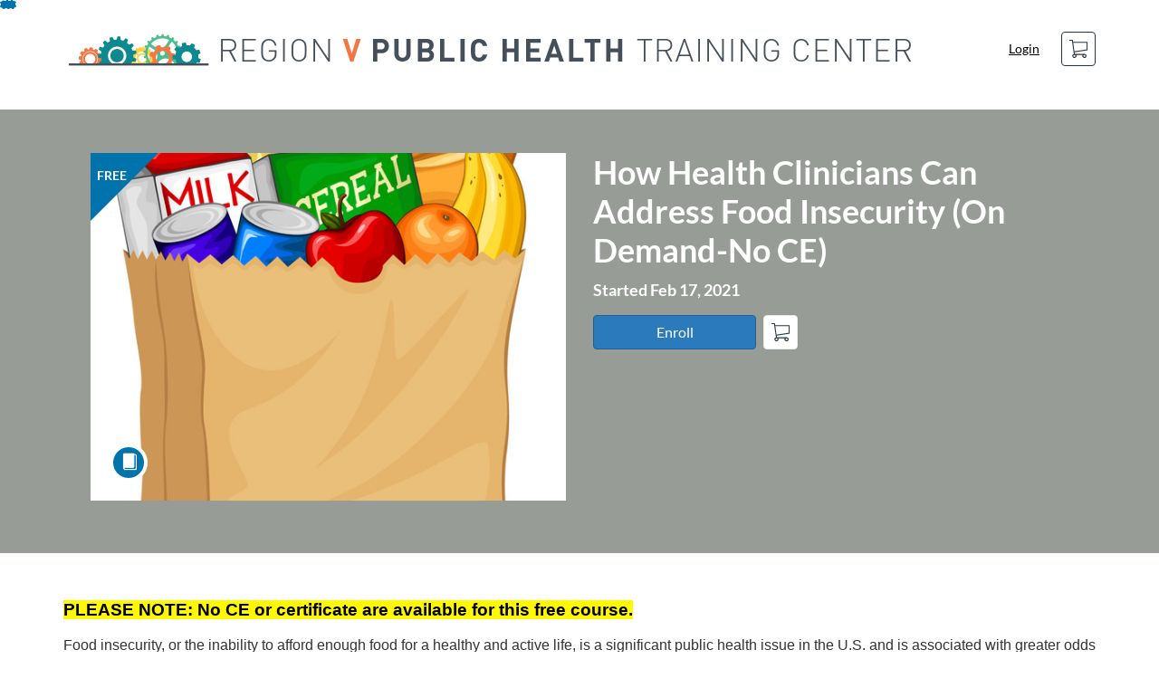

--- FILE ---
content_type: text/html; charset=utf-8
request_url: https://www.mitrainingcenter.org/courses/hhcca0220noce
body_size: 6250
content:


<!DOCTYPE html>
<html dir="ltr" lang="en">
  <head>
    <title>How Health Clinicians Can Address Food Insecurity (On Demand-No CE) - Region V Public Health Training Center</title>
    <meta charset="utf-8">
    <meta name="viewport" content="width=device-width, initial-scale=1" />


    <link rel="preconnect" href="https://fonts.bunny.net">
    <link href="https://fonts.bunny.net/css?family=lato:400,400i,700" rel="stylesheet" />
    


    <link rel="stylesheet" media="all" href="https://d3gjv6axs4074c.cloudfront.net/assets/application-cd42f637de47a37cc5f0c14f279bc5a60b8468768fcf55b88a89f5151e3df7e4.css" />
    <link rel="stylesheet" media="screen" href="https://d3gjv6axs4074c.cloudfront.net/production/themes/da2e7deb792255fde9f11cae0576e27e3753a4a9.css?1737126660" />
<link rel="stylesheet" media="screen" href="https://d3gjv6axs4074c.cloudfront.net/production/themes/b0322e90471600d34bff71d440512432294d026e.css?1756235810" />

    <link rel="shortcut icon" type="image/png" href="https://d3gjv6axs4074c.cloudfront.net/production/favicons/51c980167d52d2acc08c05cd281f7497f7a02024.png?1708611611" />

    <meta name="csrf-param" content="authenticity_token" />
<meta name="csrf-token" content="ORIkFMc0rwQ8DZESU0YX8k1efsEYCd6kXkBy3txjWrDPj3EZrQ1MWv7CDlqkz82Xt8zpMtMb08hf5n1sXJYfuw==" />




    <script>window.recaptchaOptions = { useRecaptchaNet: true };</script>

    
    
  </head>
  <body>

    
    
    <div id='checkout-header' role="region"></div>
    <a name="top"></a>

      <div class='sr-only' id='screen-reader-announce-polite' aria-live='polite'></div>
<div class='sr-only' id='screen-reader-announce-assertive' aria-live='assertive'></div>

<div id='flash-messages' role='alert'></div>
<div id='flash-alerts-base'></div>


<a href="#content" id="skip_navigation_link">Skip To Content</a>

  <header id="app-header">
    <div class="container">
      <div class="row">
        <div class="col-xs-12 col-sm-6 col-md-7">
          <div class="header-branding">
            <div class="logo-customized"><a href="/"><img alt="Region V Public Health Training Center" src="https://d3gjv6axs4074c.cloudfront.net/production/header_images/ecd1498a441cd008efdd79f9f4c6b303b3d8f7fa.png?1708611611" /></a></div>
          </div>
        </div>
        <div id="header-menu" class="col-xs-12 col-sm-6 col-md-5 AccountDropdown--margin-top">
          <div id="header-menu-container"></div>
          <div id="cart"></div>
        </div>
        <div class="col-xs-12 col-sm-12 col-md-12">
        </div>
      </div>
    </div>

  </header>



    <div id='flash-alerts-base'></div>
    <div id="content" tabindex="-1" role="main">
        
        <section
  id="product-page"
  data-course-id="72902"
 data-canvas-course-id="803"
>
    <header id="feature">
      <div class="product-bg">
        <div class="hero-region jumbotron container">

  <div class="col-md-6">
    <div class="product-image">

    <div class="jqFlag">
      <div class="product-flag product-flag-free" aria-hidden="true">
        Free
      </div>
    </div>

  <div class="image-container">



    
      <span class="image-wrapper" style="background-image:url(https://d3gjv6axs4074c.cloudfront.net/production/products/1895f813eb427472dd927b4e350146e5881fbb50-large.jpg?1614968700)"><img class="image-placeholder img-responsive" alt="" border="0" src="[data-uri]" /></span>

    <span class='ProductIcon__Wrapper--gallery-show'>
  <span role='presentation'
        aria-hidden='true'
        title=Course>
      <div class='ProductIcon__LargeCircle--course'>
        <span class='icon icon-course'></span>
      </div>
  </span>
</span>


  </div>

</div>

  </div>

  <div class="col-md-6">
    <span class='sr-only'>
      Course
    </span>
    <h1 class="hero-head">
      How Health Clinicians Can Address Food Insecurity (On Demand-No CE)
    </h1>

    <p>
        <strong>
          Started Feb 17, 2021
        </strong>



      <strong id="badges-container"></strong>
    </p>


    <p class="hero-action">
        <span id='enroll-hero' class="product-enroll-button">
          <a class="btn btn-info btn-lg btn-action product-enroll-old-button" href="/courses/72902/enrollment/new">Enroll</a>
        </span>
        <span id="add-to-cart-hero"></span>
        <span id="bulk-checkout-divider-hero"></span>
        <span id="add-to-bulk-checkout-hero"></span>
      </p>


      </div>
</div>

      </div>
    </header>
    <div id="main">
      <div class="container product-details">
        <div id="description">
          <h2 class='sr-only'>Full course description</h2>
          <div><a href="//www.mitrainingcenter.org"><img class="product-account-logo" title="Region V Public Health Training Center" alt="Region V Public Health Training Center" src="https://d3gjv6axs4074c.cloudfront.net/production/logos/4584d7058fca36f86666c3d2af6f95e12717d202.png?1708611611" /></a></div>
          <div><p class="MsoNormal"><span style="font-size: 14pt; font-family: helvetica, arial, sans-serif;"><strong><span style="line-height: 107%; color: black; background: #fff800;">PLEASE NOTE: No CE or certificate are available for this free course.</span></strong></span></p>
<p style="box-sizing: border-box; margin: 0px 0px 15px; color: #333333; font-family: 'Helvetica Neue', Helvetica, Arial, 'Lucida Grande', sans-serif; font-size: 14px; background-color: #ffffff;"><span style="font-size: 12pt; font-family: helvetica, arial, sans-serif;">Food insecurity, or the inability to afford enough food for a healthy and active life, is a significant public health issue in the U.S. and is associated with greater odds of poor health, especially regarding physical and cognitive development in children. This webinar will feature a food insecurity researcher and an internal medicine physician as they discuss available tools and resources for screening patients for and responding to food insecurity, and the evidence behind them.</span></p>
<h3 style="box-sizing: border-box; font-family: 'Helvetica Neue', Helvetica, Arial, 'Lucida Grande', sans-serif; font-weight: 500; line-height: 1.2; color: #333333; margin-top: 20px; margin-bottom: 10px; font-size: 18px; background-color: #ffffff;"><span style="font-size: 14pt; font-family: helvetica, arial, sans-serif;">Audience</span></h3>
<p style="box-sizing: border-box; margin: 0px 0px 15px; color: #333333; font-family: 'Helvetica Neue', Helvetica, Arial, 'Lucida Grande', sans-serif; font-size: 14px; background-color: #ffffff;"><span style="font-size: 12pt; font-family: helvetica, arial, sans-serif;">Physicians, residents, and others in the public health and health care professions such as nurses and behavioral health professionals.</span></p>
<h3 style="box-sizing: border-box; font-family: 'Helvetica Neue', Helvetica, Arial, 'Lucida Grande', sans-serif; font-weight: 500; line-height: 1.2; color: #333333; margin-top: 20px; margin-bottom: 10px; font-size: 18px; background-color: #ffffff;"><span style="font-size: 14pt; font-family: helvetica, arial, sans-serif;">Learning Objectives</span></h3>
<ul style="box-sizing: border-box; margin-top: 0px; margin-bottom: 10px; color: #333333; font-family: 'Helvetica Neue', Helvetica, Arial, 'Lucida Grande', sans-serif; font-size: 14px; background-color: #ffffff;">
<li style="box-sizing: border-box;"><span style="font-size: 12pt; font-family: helvetica, arial, sans-serif;">Recognize the role of SNAP in improving food access and health outcomes</span></li>
<li style="box-sizing: border-box;"><span style="font-size: 12pt; font-family: helvetica, arial, sans-serif;">Identify strategies for screening for food insecurity</span></li>
<li style="box-sizing: border-box;"><span style="font-size: 12pt; font-family: helvetica, arial, sans-serif;">Identify resources to address positive screens for food insecurity</span></li>
</ul>
<h3 style="box-sizing: border-box; font-family: 'Helvetica Neue', Helvetica, Arial, 'Lucida Grande', sans-serif; font-weight: 500; line-height: 1.2; color: #333333; margin-top: 20px; margin-bottom: 10px; font-size: 18px; background-color: #ffffff;"><span style="font-size: 14pt; font-family: helvetica, arial, sans-serif;">Instructors</span></h3>
<p style="box-sizing: border-box; margin: 0px 0px 15px; color: #333333; font-family: 'Helvetica Neue', Helvetica, Arial, 'Lucida Grande', sans-serif; font-size: 14px; background-color: #ffffff;"><span style="font-size: 12pt; font-family: helvetica, arial, sans-serif;"><strong style="box-sizing: border-box;">Craig Gundersen, PhD</strong>, <em>ACES Distinguished Professor, University of Illinois at Urbana-Champaign</em></span></p>
<p style="box-sizing: border-box; margin: 0px 0px 15px; color: #333333; font-family: 'Helvetica Neue', Helvetica, Arial, 'Lucida Grande', sans-serif; font-size: 14px; background-color: #ffffff;"><span style="font-size: 12pt; font-family: helvetica, arial, sans-serif;"><strong style="box-sizing: border-box;">Jasmine Omar, MD</strong>, <em>Senior Staff Physician, Internal Medicine at Henry Ford Health System</em></span></p>
<h3 style="box-sizing: border-box; font-family: 'Helvetica Neue', Helvetica, Arial, 'Lucida Grande', sans-serif; font-weight: 500; line-height: 1.2; color: #333333; margin-top: 20px; margin-bottom: 10px; font-size: 18px; background-color: #ffffff;"><span style="font-size: 14pt; font-family: helvetica, arial, sans-serif;">Sponsors</span></h3>
<p style="box-sizing: border-box; margin: 0px 0px 15px; color: #333333; font-family: 'Helvetica Neue', Helvetica, Arial, 'Lucida Grande', sans-serif; font-size: 14px; background-color: #ffffff;"><span style="font-size: 12pt; font-family: helvetica, arial, sans-serif;">This training is being offered as a special session by the&nbsp;<em style="box-sizing: border-box;">Certificate in Population Health and Health Equity</em> in partnership with Authority Health.</span></p>
<h3 style="box-sizing: border-box; font-family: 'Helvetica Neue', Helvetica, Arial, 'Lucida Grande', sans-serif; font-weight: 500; line-height: 1.2; color: #333333; margin-top: 20px; margin-bottom: 10px; font-size: 18px; background-color: #ffffff;"><span style="font-size: 14pt; font-family: helvetica, arial, sans-serif;">Technical Information</span></h3>
<p><span style="font-size: 12pt; font-family: helvetica, arial, sans-serif;">If you are experiencing any technical difficulties, please try a different browser (i.e., Chrome, Firefox, Safari).<strong>&nbsp;Internet Explorer and Edge will not work with our learning management system.</strong></span></p>
<p><span style="font-size: 12pt; font-family: helvetica, arial, sans-serif;">Contact us at&nbsp;<a href="mailto:rvphtc@umich.edu" target="_blank" rel="noopener">rvphtc@umich.edu</a> with questions.</span></p></div>
        </div>
      </div>
    </div>
      <footer class="callout-region">
        <h2>Sign up for this course today!</h2>
        <span class="hero-action-footer">
          <span id="enroll-footer" class="product-enroll-button">
            <a class="btn btn-info btn-lg btn-action product-enroll-old-button" href="/courses/72902/enrollment/new">Enroll</a>
          </span>
          <span id="add-to-cart-footer"></span>
          <span id="bulk-checkout-divider-footer"></span>
          <span id="add-to-bulk-checkout-footer"></span>
        </span>
      </footer>
</section>
  <script type="application/ld+json">
    {"@context":"http://schema.org","@id":"https://www.mitrainingcenter.org/courses/hhcca0220noce","@type":"Course","description":"No CE or certificate available. This webinar will feature a food insecurity researcher and an internal medicine physician as they discuss available tools and resources for screening patients for and responding to food insecurity, and the evidence behind them.","grantsCredential":false,"hasCourseInstance":{"@type":"CourseInstance","inLanguage":"en","startDate":"2021-02-17T11:50","endDate":null},"image":"https://d3gjv6axs4074c.cloudfront.net/production/products/3f5b6608356b9721818fbed5713f206e994797de-thumb.jpg?1614968700","isAccessibleForFree":true,"name":"How Health Clinicians Can Address Food Insecurity (On Demand-No CE)","provider":{"@type":"Organization","name":"Region V Public Health Training Center","sameAs":"https://www.mitrainingcenter.org"},"seller":{"@type":"Organization","name":"University of Michigan","sameAs":"https://u-m.catalog.instructure.com"},"subjectOfStudy":[]}
  </script>

    </div>

        <footer id="app-footer" class="app-footer" role="contentinfo">
    <div class="container">
      <div class="col-md-12">
        <div>
          <ul class="piped-list">
            <li><a href="/">Course Catalog</a></li>
            <li>
              <a target="_blank" href="https://www.instructure.com/policies/acceptable-use">Terms of Use</a>
            </li>
            <li>
              <a target="_blank" href="https://www.instructure.com/policies/privacy/">Privacy Policy</a>
            </li>
            <li>
              <a target="_blank" href="https://community.canvaslms.com/t5/Canvas-Resource-Documents/Canvas-Keyboard-Shortcuts/ta-p/387069">Keyboard Shortcuts</a>
            </li>
          </ul>
        </div>
        <p class="small">
          &copy; 2026 University of Michigan All Rights Reserved.
        </p>
      </div>
    </div>
  </footer>



    <div id='preview-banner' style='position: sticky; bottom: 0; z-index: 10'></div>

    <script>
      ENV = {"user":{},"authenticityToken":"CFBedB/jTYWENshaumftoENK9RRfbLI7ACkpe9F5o+f+zQt5ddqu20b5VxJN7jfFudhi55R+v1cBjybJUYzm7A==","shopping_cart_enabled":true,"bulk_purchase_enabled":true,"enrollment_history_enabled":true,"enable_credentials":false,"enable_credentials_ff":true,"enable_recommendations":false,"enable_recommendations_for_product_page":false,"enable_login_auth_providers":false,"hide_self_paced_label":false,"multiple_promo_codes_enabled":true,"enable_pathways":false,"hide_missing_pathway":false,"account_header_image":"https://d3gjv6axs4074c.cloudfront.net/production/header_images/ecd1498a441cd008efdd79f9f4c6b303b3d8f7fa.png?1708611611","account_name":"University of Michigan","has_sso_warning":false,"default_time_zone":"America/New_York","managed_accounts":null,"urls":{"admin_home":"/listings","api_documentation":"https://developerdocs.instructure.com/services/catalog","canvas_courses":"//u-m-canvas.it.umich.edu/","dashboard":"/dashboard","enrollment_history":"/order_items/history","login":"/login","logout":"/logout","privacy_policy":"https://www.instructure.com/policies/privacy/","terms":"https://www.instructure.com/policies/acceptable-use","keyboard_shortcuts":"https://community.canvaslms.com/t5/Canvas-Resource-Documents/Canvas-Keyboard-Shortcuts/ta-p/387069"},"sentry_dsn":"https://eed8d2dc6d324ba295378228ac35a0dd:4889f824f9d24c5fb49eb724c39c01a1@relay-iad.sentry.insops.net/13","sentry_release":"e3595ecef5cf3a8a7ef63011e8a531174aa1cdbd","sentry_sample_rate":0.1,"asset_host":"d3gjv6axs4074c.cloudfront.net","login_auth_providers":[],"usage_metrics":{"api_key":"2e11316c-6b13-4de9-5bb7-6c0360b152d5","params":{"visitor":{"id":"","locale":"en","catalogRole":""},"account":{"id":"U6YyjAhsnj46jph3aNKGkUB15PSMVHKGw3cbl8Jb","catalogUnique_Instance_Identifier":"u-m.catalog.instructure.com"}}},"custom_instructor_labels":null,"post_enrollment_nudges_show_minimum_course_duration":false,"unified_checkout":false,"text_overrides":{},"new_storefront":false,"lolcalize":0,"applicant":null,"canEditProduct":false,"enroll_link":"/courses/72902/enrollment/new","has_instructor":true,"product":{"id":72902,"visibility":"listed","enrollment_open":true,"title":"How Health Clinicians Can Address Food Insecurity (On Demand-No CE)","start_date":"2021-02-17T11:50:27.000-05:00","end_date":null,"description":"\u003cp class=\"MsoNormal\"\u003e\u003cspan style=\"font-size: 14pt; font-family: helvetica, arial, sans-serif;\"\u003e\u003cstrong\u003e\u003cspan style=\"line-height: 107%; color: black; background: #fff800;\"\u003ePLEASE NOTE: No CE or certificate are available for this free course.\u003c/span\u003e\u003c/strong\u003e\u003c/span\u003e\u003c/p\u003e\n\u003cp style=\"box-sizing: border-box; margin: 0px 0px 15px; color: #333333; font-family: 'Helvetica Neue', Helvetica, Arial, 'Lucida Grande', sans-serif; font-size: 14px; background-color: #ffffff;\"\u003e\u003cspan style=\"font-size: 12pt; font-family: helvetica, arial, sans-serif;\"\u003eFood insecurity, or the inability to afford enough food for a healthy and active life, is a significant public health issue in the U.S. and is associated with greater odds of poor health, especially regarding physical and cognitive development in children. This webinar will feature a food insecurity researcher and an internal medicine physician as they discuss available tools and resources for screening patients for and responding to food insecurity, and the evidence behind them.\u003c/span\u003e\u003c/p\u003e\n\u003ch3 style=\"box-sizing: border-box; font-family: 'Helvetica Neue', Helvetica, Arial, 'Lucida Grande', sans-serif; font-weight: 500; line-height: 1.2; color: #333333; margin-top: 20px; margin-bottom: 10px; font-size: 18px; background-color: #ffffff;\"\u003e\u003cspan style=\"font-size: 14pt; font-family: helvetica, arial, sans-serif;\"\u003eAudience\u003c/span\u003e\u003c/h3\u003e\n\u003cp style=\"box-sizing: border-box; margin: 0px 0px 15px; color: #333333; font-family: 'Helvetica Neue', Helvetica, Arial, 'Lucida Grande', sans-serif; font-size: 14px; background-color: #ffffff;\"\u003e\u003cspan style=\"font-size: 12pt; font-family: helvetica, arial, sans-serif;\"\u003ePhysicians, residents, and others in the public health and health care professions such as nurses and behavioral health professionals.\u003c/span\u003e\u003c/p\u003e\n\u003ch3 style=\"box-sizing: border-box; font-family: 'Helvetica Neue', Helvetica, Arial, 'Lucida Grande', sans-serif; font-weight: 500; line-height: 1.2; color: #333333; margin-top: 20px; margin-bottom: 10px; font-size: 18px; background-color: #ffffff;\"\u003e\u003cspan style=\"font-size: 14pt; font-family: helvetica, arial, sans-serif;\"\u003eLearning Objectives\u003c/span\u003e\u003c/h3\u003e\n\u003cul style=\"box-sizing: border-box; margin-top: 0px; margin-bottom: 10px; color: #333333; font-family: 'Helvetica Neue', Helvetica, Arial, 'Lucida Grande', sans-serif; font-size: 14px; background-color: #ffffff;\"\u003e\n\u003cli style=\"box-sizing: border-box;\"\u003e\u003cspan style=\"font-size: 12pt; font-family: helvetica, arial, sans-serif;\"\u003eRecognize the role of SNAP in improving food access and health outcomes\u003c/span\u003e\u003c/li\u003e\n\u003cli style=\"box-sizing: border-box;\"\u003e\u003cspan style=\"font-size: 12pt; font-family: helvetica, arial, sans-serif;\"\u003eIdentify strategies for screening for food insecurity\u003c/span\u003e\u003c/li\u003e\n\u003cli style=\"box-sizing: border-box;\"\u003e\u003cspan style=\"font-size: 12pt; font-family: helvetica, arial, sans-serif;\"\u003eIdentify resources to address positive screens for food insecurity\u003c/span\u003e\u003c/li\u003e\n\u003c/ul\u003e\n\u003ch3 style=\"box-sizing: border-box; font-family: 'Helvetica Neue', Helvetica, Arial, 'Lucida Grande', sans-serif; font-weight: 500; line-height: 1.2; color: #333333; margin-top: 20px; margin-bottom: 10px; font-size: 18px; background-color: #ffffff;\"\u003e\u003cspan style=\"font-size: 14pt; font-family: helvetica, arial, sans-serif;\"\u003eInstructors\u003c/span\u003e\u003c/h3\u003e\n\u003cp style=\"box-sizing: border-box; margin: 0px 0px 15px; color: #333333; font-family: 'Helvetica Neue', Helvetica, Arial, 'Lucida Grande', sans-serif; font-size: 14px; background-color: #ffffff;\"\u003e\u003cspan style=\"font-size: 12pt; font-family: helvetica, arial, sans-serif;\"\u003e\u003cstrong style=\"box-sizing: border-box;\"\u003eCraig Gundersen, PhD\u003c/strong\u003e, \u003cem\u003eACES Distinguished Professor, University of Illinois at Urbana-Champaign\u003c/em\u003e\u003c/span\u003e\u003c/p\u003e\n\u003cp style=\"box-sizing: border-box; margin: 0px 0px 15px; color: #333333; font-family: 'Helvetica Neue', Helvetica, Arial, 'Lucida Grande', sans-serif; font-size: 14px; background-color: #ffffff;\"\u003e\u003cspan style=\"font-size: 12pt; font-family: helvetica, arial, sans-serif;\"\u003e\u003cstrong style=\"box-sizing: border-box;\"\u003eJasmine Omar, MD\u003c/strong\u003e, \u003cem\u003eSenior Staff Physician, Internal Medicine at Henry Ford Health System\u003c/em\u003e\u003c/span\u003e\u003c/p\u003e\n\u003ch3 style=\"box-sizing: border-box; font-family: 'Helvetica Neue', Helvetica, Arial, 'Lucida Grande', sans-serif; font-weight: 500; line-height: 1.2; color: #333333; margin-top: 20px; margin-bottom: 10px; font-size: 18px; background-color: #ffffff;\"\u003e\u003cspan style=\"font-size: 14pt; font-family: helvetica, arial, sans-serif;\"\u003eSponsors\u003c/span\u003e\u003c/h3\u003e\n\u003cp style=\"box-sizing: border-box; margin: 0px 0px 15px; color: #333333; font-family: 'Helvetica Neue', Helvetica, Arial, 'Lucida Grande', sans-serif; font-size: 14px; background-color: #ffffff;\"\u003e\u003cspan style=\"font-size: 12pt; font-family: helvetica, arial, sans-serif;\"\u003eThis training is being offered as a special session by the\u0026nbsp;\u003cem style=\"box-sizing: border-box;\"\u003eCertificate in Population Health and Health Equity\u003c/em\u003e in partnership with Authority Health.\u003c/span\u003e\u003c/p\u003e\n\u003ch3 style=\"box-sizing: border-box; font-family: 'Helvetica Neue', Helvetica, Arial, 'Lucida Grande', sans-serif; font-weight: 500; line-height: 1.2; color: #333333; margin-top: 20px; margin-bottom: 10px; font-size: 18px; background-color: #ffffff;\"\u003e\u003cspan style=\"font-size: 14pt; font-family: helvetica, arial, sans-serif;\"\u003eTechnical Information\u003c/span\u003e\u003c/h3\u003e\n\u003cp\u003e\u003cspan style=\"font-size: 12pt; font-family: helvetica, arial, sans-serif;\"\u003eIf you are experiencing any technical difficulties, please try a different browser (i.e., Chrome, Firefox, Safari).\u003cstrong\u003e\u0026nbsp;Internet Explorer and Edge will not work with our learning management system.\u003c/strong\u003e\u003c/span\u003e\u003c/p\u003e\n\u003cp\u003e\u003cspan style=\"font-size: 12pt; font-family: helvetica, arial, sans-serif;\"\u003eContact us at\u0026nbsp;\u003ca href=\"mailto:rvphtc@umich.edu\" target=\"_blank\" rel=\"noopener\"\u003ervphtc@umich.edu\u003c/a\u003e with questions.\u003c/span\u003e\u003c/p\u003e","enrollment_fee":"0.0","canvas_course_id":803,"created_at":"2021-02-17T13:24:26.682-05:00","updated_at":"2023-08-29T16:33:40.632-04:00","path":"hhcca0220noce","account_id":2003,"list_order":null,"teaser":"No CE or certificate available. This webinar will feature a food insecurity researcher and an internal medicine physician as they discuss available tools and resources for screening patients for and responding to food insecurity, and the evidence behind them.","owner_id":null,"canvas_section_id":1450,"sequential":false,"days_to_complete":null,"deleted_at":null,"enrollment_cap":null,"waitlist":false,"credits":null,"waitlist_cap":null,"sku":null,"show_free_banner":true,"image_alt_text":"","external_redirect_url":null,"allowed_payment_types":["standard"],"canvas_root_account_uuid":"U6YyjAhsnj46jph3aNKGkUB15PSMVHKGw3cbl8Jb","workflow_state":"available","workflow_state_timestamp":"2021-03-23T13:13:48.856-04:00","detail_code":null,"bulk_purchase_disabled":true,"enrollment_open_from":null,"enrollment_open_to":null,"archived_at":null,"auto_enroll_courses":false,"currency":"USD","enrollments_left":null},"product_details":{"atMaxEnrollments":false,"atMaxWaitlist":false,"availableCap":null,"bulkPurchaseDisabled":true,"certificate":null,"credits":null,"currency":"USD","date":"Started Feb 17, 2021","daysToComplete":null,"description":"\u003cp class=\"MsoNormal\"\u003e\u003cspan style=\"font-size: 14pt; font-family: helvetica, arial, sans-serif;\"\u003e\u003cstrong\u003e\u003cspan style=\"line-height: 107%; color: black; background: #fff800;\"\u003ePLEASE NOTE: No CE or certificate are available for this free course.\u003c/span\u003e\u003c/strong\u003e\u003c/span\u003e\u003c/p\u003e\n\u003cp style=\"box-sizing: border-box; margin: 0px 0px 15px; color: #333333; font-family: 'Helvetica Neue', Helvetica, Arial, 'Lucida Grande', sans-serif; font-size: 14px; background-color: #ffffff;\"\u003e\u003cspan style=\"font-size: 12pt; font-family: helvetica, arial, sans-serif;\"\u003eFood insecurity, or the inability to afford enough food for a healthy and active life, is a significant public health issue in the U.S. and is associated with greater odds of poor health, especially regarding physical and cognitive development in children. This webinar will feature a food insecurity researcher and an internal medicine physician as they discuss available tools and resources for screening patients for and responding to food insecurity, and the evidence behind them.\u003c/span\u003e\u003c/p\u003e\n\u003ch3 style=\"box-sizing: border-box; font-family: 'Helvetica Neue', Helvetica, Arial, 'Lucida Grande', sans-serif; font-weight: 500; line-height: 1.2; color: #333333; margin-top: 20px; margin-bottom: 10px; font-size: 18px; background-color: #ffffff;\"\u003e\u003cspan style=\"font-size: 14pt; font-family: helvetica, arial, sans-serif;\"\u003eAudience\u003c/span\u003e\u003c/h3\u003e\n\u003cp style=\"box-sizing: border-box; margin: 0px 0px 15px; color: #333333; font-family: 'Helvetica Neue', Helvetica, Arial, 'Lucida Grande', sans-serif; font-size: 14px; background-color: #ffffff;\"\u003e\u003cspan style=\"font-size: 12pt; font-family: helvetica, arial, sans-serif;\"\u003ePhysicians, residents, and others in the public health and health care professions such as nurses and behavioral health professionals.\u003c/span\u003e\u003c/p\u003e\n\u003ch3 style=\"box-sizing: border-box; font-family: 'Helvetica Neue', Helvetica, Arial, 'Lucida Grande', sans-serif; font-weight: 500; line-height: 1.2; color: #333333; margin-top: 20px; margin-bottom: 10px; font-size: 18px; background-color: #ffffff;\"\u003e\u003cspan style=\"font-size: 14pt; font-family: helvetica, arial, sans-serif;\"\u003eLearning Objectives\u003c/span\u003e\u003c/h3\u003e\n\u003cul style=\"box-sizing: border-box; margin-top: 0px; margin-bottom: 10px; color: #333333; font-family: 'Helvetica Neue', Helvetica, Arial, 'Lucida Grande', sans-serif; font-size: 14px; background-color: #ffffff;\"\u003e\n\u003cli style=\"box-sizing: border-box;\"\u003e\u003cspan style=\"font-size: 12pt; font-family: helvetica, arial, sans-serif;\"\u003eRecognize the role of SNAP in improving food access and health outcomes\u003c/span\u003e\u003c/li\u003e\n\u003cli style=\"box-sizing: border-box;\"\u003e\u003cspan style=\"font-size: 12pt; font-family: helvetica, arial, sans-serif;\"\u003eIdentify strategies for screening for food insecurity\u003c/span\u003e\u003c/li\u003e\n\u003cli style=\"box-sizing: border-box;\"\u003e\u003cspan style=\"font-size: 12pt; font-family: helvetica, arial, sans-serif;\"\u003eIdentify resources to address positive screens for food insecurity\u003c/span\u003e\u003c/li\u003e\n\u003c/ul\u003e\n\u003ch3 style=\"box-sizing: border-box; font-family: 'Helvetica Neue', Helvetica, Arial, 'Lucida Grande', sans-serif; font-weight: 500; line-height: 1.2; color: #333333; margin-top: 20px; margin-bottom: 10px; font-size: 18px; background-color: #ffffff;\"\u003e\u003cspan style=\"font-size: 14pt; font-family: helvetica, arial, sans-serif;\"\u003eInstructors\u003c/span\u003e\u003c/h3\u003e\n\u003cp style=\"box-sizing: border-box; margin: 0px 0px 15px; color: #333333; font-family: 'Helvetica Neue', Helvetica, Arial, 'Lucida Grande', sans-serif; font-size: 14px; background-color: #ffffff;\"\u003e\u003cspan style=\"font-size: 12pt; font-family: helvetica, arial, sans-serif;\"\u003e\u003cstrong style=\"box-sizing: border-box;\"\u003eCraig Gundersen, PhD\u003c/strong\u003e, \u003cem\u003eACES Distinguished Professor, University of Illinois at Urbana-Champaign\u003c/em\u003e\u003c/span\u003e\u003c/p\u003e\n\u003cp style=\"box-sizing: border-box; margin: 0px 0px 15px; color: #333333; font-family: 'Helvetica Neue', Helvetica, Arial, 'Lucida Grande', sans-serif; font-size: 14px; background-color: #ffffff;\"\u003e\u003cspan style=\"font-size: 12pt; font-family: helvetica, arial, sans-serif;\"\u003e\u003cstrong style=\"box-sizing: border-box;\"\u003eJasmine Omar, MD\u003c/strong\u003e, \u003cem\u003eSenior Staff Physician, Internal Medicine at Henry Ford Health System\u003c/em\u003e\u003c/span\u003e\u003c/p\u003e\n\u003ch3 style=\"box-sizing: border-box; font-family: 'Helvetica Neue', Helvetica, Arial, 'Lucida Grande', sans-serif; font-weight: 500; line-height: 1.2; color: #333333; margin-top: 20px; margin-bottom: 10px; font-size: 18px; background-color: #ffffff;\"\u003e\u003cspan style=\"font-size: 14pt; font-family: helvetica, arial, sans-serif;\"\u003eSponsors\u003c/span\u003e\u003c/h3\u003e\n\u003cp style=\"box-sizing: border-box; margin: 0px 0px 15px; color: #333333; font-family: 'Helvetica Neue', Helvetica, Arial, 'Lucida Grande', sans-serif; font-size: 14px; background-color: #ffffff;\"\u003e\u003cspan style=\"font-size: 12pt; font-family: helvetica, arial, sans-serif;\"\u003eThis training is being offered as a special session by the\u0026nbsp;\u003cem style=\"box-sizing: border-box;\"\u003eCertificate in Population Health and Health Equity\u003c/em\u003e in partnership with Authority Health.\u003c/span\u003e\u003c/p\u003e\n\u003ch3 style=\"box-sizing: border-box; font-family: 'Helvetica Neue', Helvetica, Arial, 'Lucida Grande', sans-serif; font-weight: 500; line-height: 1.2; color: #333333; margin-top: 20px; margin-bottom: 10px; font-size: 18px; background-color: #ffffff;\"\u003e\u003cspan style=\"font-size: 14pt; font-family: helvetica, arial, sans-serif;\"\u003eTechnical Information\u003c/span\u003e\u003c/h3\u003e\n\u003cp\u003e\u003cspan style=\"font-size: 12pt; font-family: helvetica, arial, sans-serif;\"\u003eIf you are experiencing any technical difficulties, please try a different browser (i.e., Chrome, Firefox, Safari).\u003cstrong\u003e\u0026nbsp;Internet Explorer and Edge will not work with our learning management system.\u003c/strong\u003e\u003c/span\u003e\u003c/p\u003e\n\u003cp\u003e\u003cspan style=\"font-size: 12pt; font-family: helvetica, arial, sans-serif;\"\u003eContact us at\u0026nbsp;\u003ca href=\"mailto:rvphtc@umich.edu\" target=\"_blank\" rel=\"noopener\"\u003ervphtc@umich.edu\u003c/a\u003e with questions.\u003c/span\u003e\u003c/p\u003e","enrollable":true,"enrollmentCap":null,"enrollmentFee":0.0,"enrollmentOpen":true,"enrollmentsLeft":null,"free":true,"id":72902,"image":"https://d3gjv6axs4074c.cloudfront.net/production/products/3f5b6608356b9721818fbed5713f206e994797de-thumb.jpg?1614968700","imageAltText":"","logo":{"url":"https://d3gjv6axs4074c.cloudfront.net/production/logos/4584d7058fca36f86666c3d2af6f95e12717d202.png?1708611611","account_id":2003,"account_url":"//www.mitrainingcenter.org","label":"Region V Public Health Training Center"},"measurement":"credit","price":"0.0","relatedCourses":[],"selfPaced":false,"showFreeBanner":true,"title":"How Health Clinicians Can Address Food Insecurity (On Demand-No CE)","type":"Course","waitlist":false,"badges":[],"pathway":{},"primaryInstructorName":null},"isCurrentUserBlocked":false,"isCurrentUserEnrolled":false,"enroll_button_behavior":"cart"}
      ENV.flashAlerts = []
    </script>

    <script>
//<![CDATA[
window.webpackChunkManifest = {}
//]]>
</script>
    <script src="//d3gjv6axs4074c.cloudfront.net:443/assets/react-0cc6e8a4170ddd3e.js"></script>
    <script src="//d3gjv6axs4074c.cloudfront.net/javascripts/translations/en.js?9cd5321a63ae6a77a8c0a9302aa17984"></script>
    
    <script src="//d3gjv6axs4074c.cloudfront.net:443/assets/common-90452cacb132e4e8.js"></script>
    <script>I18n.locale = "en";</script>
    <script src="//d3gjv6axs4074c.cloudfront.net:443/assets/jquery_setup-fe24a621cf9fd984.js"></script>
    <script src="//d3gjv6axs4074c.cloudfront.net:443/assets/flash_alerts-12df05d6a490c4b0.js"></script>
    <script src="//d3gjv6axs4074c.cloudfront.net:443/assets/app_header-4b94103373126743.js"></script>
    
    <script src="//d3gjv6axs4074c.cloudfront.net:443/assets/product_details-590f0e60435bfe59.js"></script>
    <script src="https://d3gjv6axs4074c.cloudfront.net/production/themes/58a75a706ecbbf5b5005be48596e7bf3b0019f58.js?1737126660"></script>
<script src="https://d3gjv6axs4074c.cloudfront.net/production/themes/b238524288e3f1b55a54278079eb3d365c1b4d6c.js?1756235810"></script>



    <script src="//d3gjv6axs4074c.cloudfront.net:443/assets/pendo_setup-4a967427279816ca.js"></script>
  </body>
</html>



--- FILE ---
content_type: text/css
request_url: https://d3gjv6axs4074c.cloudfront.net/production/themes/da2e7deb792255fde9f11cae0576e27e3753a4a9.css?1737126660
body_size: 292
content:
/*New CSS 07/27/2023 to fix user menu colors, navigation menu on top of app-header*/

 #app-header {
    background-color: #00264d;
}

/* fix the spacing of the topnavbar so you can see the text on the dark blue background*/

#topnavbar > div[style] {
  margin-bottom: -50px !important;}

/* move header down a bit from the topnavbar */
.StickyHeader__Title  {
margin-top:15px;}

/*fix the link color for the user dropdown */
#app-header .Dropdown__ToggleIcon--header:after {color:white;}
#app-header .Dropdown__ToggleTextWrapper {color:white;}

/*fix the color of the user-nav login link on front end of the site */
#user-nav > a {
color: white;}

.search-form-container {
background-color: #00264d;
}

.feature-region {
    background-image: none;
    background-color: #ffcd00;
}

/* Fix the font weight for listings */
#badges-container {
    font-weight: normal;
}

/* OLD CSS RETIRED 07/27/2023
#app-header {
    background-color: #00264d;
}
#app-header .Dropdown__ToggleIcon--header:after {color:white;}

#app-header .Dropdown__ToggleTextWrapper {color:white;}
#app-header .dropdown-menu>li>a {color:#000000;}
#app-header a {color:#ffffff;}

.search-form-container {
background-color: #00264d;
}

.header-nav {
color: #ffffff;
}

.feature-region {
    background-image: none;
    background-color: #ffcd00;
}
END OLD CSS REPLACED*/



--- FILE ---
content_type: text/css
request_url: https://d3gjv6axs4074c.cloudfront.net/production/themes/b0322e90471600d34bff71d440512432294d026e.css?1756235810
body_size: 777
content:
#app-header {
    background-color: #ffffff;
}

#app-header {color:#000000;}

#app-header a {color:#000000;}

#app-header .Dropdown__ToggleIcon--header:after {color:black;}

#app-header .Dropdown__ToggleTextWrapper {color:black;}

/*header search form background color*/

.search-form-container {
background-color: #15888e;
}

.feature-region {
    background-image: none;
    background-color: #ffcf45;
}

#main.product-results {
    background-color: #e4e1df;
    padding-top: 30px;
}

.product-bg {
background-color: #989c97;
}

.hero-region {
color: #ffffff;
}

.hero-region h1, .hero-region .h1, .hero-region .AdminSynopsis__Title {
color: #ffffff;
}

.ProductEnrollment__Notice {
    color: #ffffff;
}

#ember908 {
font-weight: bold !important;
}

/* Added by Boxcar Studio for columned formatting */

.wrapper {
     display: flex;
     flex-wrap: wrap;
     justify-content: space-between;
     gap: 10%;
}
.wrapper .column {
     flex: 1;
     min-width: 400px;
}

--- FILE ---
content_type: text/plain
request_url: https://www.google-analytics.com/j/collect?v=1&_v=j102&a=244565983&t=pageview&_s=1&dl=https%3A%2F%2Fwww.mitrainingcenter.org%2Fcourses%2Fhhcca0220noce&ul=en-us%40posix&dt=How%20Health%20Clinicians%20Can%20Address%20Food%20Insecurity%20(On%20Demand-No%20CE)%20-%20Region%20V%20Public%20Health%20Training%20Center&sr=1280x720&vp=1280x720&_u=IEBAAEABAAAAACAAI~&jid=504865347&gjid=994533164&cid=1472569782.1769543350&tid=UA-207882447-1&_gid=921469022.1769543350&_r=1&_slc=1&z=511173961
body_size: -453
content:
2,cG-S4LMKW575C

--- FILE ---
content_type: text/javascript
request_url: https://d3gjv6axs4074c.cloudfront.net/production/themes/58a75a706ecbbf5b5005be48596e7bf3b0019f58.js?1737126660
body_size: 411
content:
//new enrollment login text for U-M users 12/4/2024

document.addEventListener("DOMContentLoaded", function() {
  // Use querySelectorAll to get all anchor elements
  let links = document.querySelectorAll('a');

  // Loop through each link to find the one with the specific text content
  links.forEach(function(link) {
    if (link.textContent.trim() === "Already have an account? Sign in here") {
      link.innerHTML = link.innerHTML.replace("Already have an account? Sign in here", "U-M user or already have an account? Sign in here");
    }
  });
});
//end new enrollment login text for U-M users 12/4/2024

--- FILE ---
content_type: text/javascript
request_url: https://d3gjv6axs4074c.cloudfront.net/production/themes/b238524288e3f1b55a54278079eb3d365c1b4d6c.js?1756235810
body_size: 767
content:
$(document).ready(function(){
$('#search-form').append("<p style='background-color:white;color:black;text-align:center;'>Welcome to the Region V Public Health Training Center's Training Catalog!  </br>Visit us at the <a href='https://www.rvphtc.org' target='_blank'>RVPHTC website</a> to learn more about our work and student collaborative projects. </br>Please contact <a href='mailto:rvphtc@umich.edu'>rvphtc@umich.edu</a> with questions. </br><a href='https://rvphtc.us2.list-manage.com/subscribe/post?u=f5fc5f2a995eab453cdf54300&id=aabfbe557c' target='_blank'>Join our newsletter!</a></br><a href='https://www.youtube.com/watch?v=edwVXmbom2c' target='_blank'>View a tutorial.</a></p>");


$('.RegistrationBody__UserDefinedCheckbox:eq(0)').before("<p><strong>Please provide the following information about your employment setting.</strong></p>");

$(document.getElementsByName('custom.primary_care')).before("<p><strong>Please provide the following information about your employment setting.</strong></p>");

$('.RegistrationBody__UserDefinedCheckbox:eq(3)').before("<p><strong>Please select ONE job category from the list below that best represents your profession and discipline.</strong></p>");

$(document.getElementsByName('custom.jobcat_dentistry')).before("<p><strong>Please select ONE job category from the list below that best represents your profession and discipline.</strong></p></strong></p>");

$('.RegistrationBody__UserDefinedCheckbox:eq(-1)').before("<p><strong>Please indicate which type of continuing education credits you are seeking, if any. Note that not all types listed below are offered with every course - please see course descriptions for details.</strong></p>");

$(document.getElementsByName('custom.CNE')).before("<p><strong>Please indicate which type of continuing education credits you are seeking, if any. Note that not all types listed below are offered with every course - please see course descriptions for details.</strong></p>");

$('.RegistrationBody__UserDefinedCheckbox:eq(31)').before("<p><strong>Please provide the following information about your organization type.</strong></p>");

$(document.getElementsByName('custom.LHD')).before("<p><strong>Please provide the following information about your organization type.</strong></p>");

$('<script/>',{crossorigin:'anonymous',type:'text/javascript', src:'https://kit.fontawesome.com/0c3cb48303.js'}).appendTo('head');

});

<!-- Google Analytics -->
(function(i,s,o,g,r,a,m){i['GoogleAnalyticsObject']=r;i[r]=i[r]||function(){
(i[r].q=i[r].q||[]).push(arguments)},i[r].l=1*new Date();a=s.createElement(o),
m=s.getElementsByTagName(o)[0];a.async=1;a.src=g;m.parentNode.insertBefore(a,m)
})(window,document,'script','https://www.google-analytics.com/analytics.js','ga');

ga('create', 'UA-207882447-1', 'auto');
ga('send', 'pageview');
<!-- End Google Analytics -->